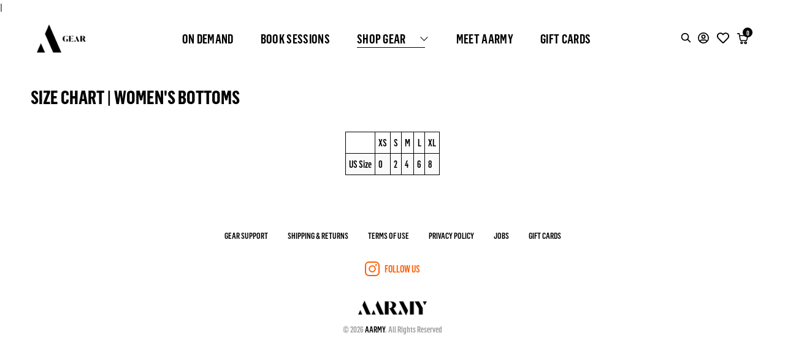

--- FILE ---
content_type: application/javascript
request_url: https://d6rvcv7ax04ep.cloudfront.net/st_29288005767_491_1589302779.js?shop=aarmygear.myshopify.com
body_size: 7817
content:
!function(e,t){if(!t.__SV){var i=window;try{var o,c,n,a=i.location,r=a.hash;o=function(e,t){return(c=e.match(RegExp(t+"=([^&]*)")))?c[1]:null},r&&o(r,"state")&&(n=JSON.parse(decodeURIComponent(o(r,"state"))),"mpeditor"===n.action&&(i.sessionStorage.setItem("_mpcehash",r),history.replaceState(n.desiredHash||"",e.title,a.pathname+a.search)))}catch(e){}var u,l;window.mixpanel=t,t._i=[],t.init=function(e,i,o){function c(e,t){var i=t.split(".");2==i.length&&(e=e[i[0]],t=i[1]),e[t]=function(){e.push([t].concat(Array.prototype.slice.call(arguments,0)))}}var n=t;for(void 0!==o?n=t[o]=[]:o="mixpanel",n.people=n.people||[],n.toString=function(e){var t="mixpanel";return"mixpanel"!==o&&(t+="."+o),e||(t+=" (stub)"),t},n.people.toString=function(){return n.toString(1)+".people (stub)"},u="disable time_event track track_pageview track_links track_forms track_with_groups add_group set_group remove_group register register_once alias unregister identify name_tag set_config reset opt_in_tracking opt_out_tracking has_opted_in_tracking has_opted_out_tracking clear_opt_in_out_tracking people.set people.set_once people.unset people.increment people.append people.union people.track_charge people.clear_charges people.delete_user people.remove".split(" "),l=0;l<u.length;l++)c(n,u[l]);var a="set set_once union unset remove delete".split(" ");n.get_group=function(){function e(e){t[e]=function(){call2_args=arguments,call2=[e].concat(Array.prototype.slice.call(call2_args,0)),n.push([i,call2])}}for(var t={},i=["get_group"].concat(Array.prototype.slice.call(arguments,0)),o=0;o<a.length;o++)e(a[o]);return t},t._i.push([e,i,o])},t.__SV=1.2,i=e.createElement("script"),i.type="text/javascript",i.async=!0,i.src="undefined"!=typeof MIXPANEL_CUSTOM_LIB_URL?MIXPANEL_CUSTOM_LIB_URL:"file:"===e.location.protocol&&"//cdn4.mxpnl.com/libs/mixpanel-2-latest.min.js".match(/^\/\//)?"https://cdn4.mxpnl.com/libs/mixpanel-2-latest.min.js":"//cdn4.mxpnl.com/libs/mixpanel-2-latest.min.js",o=e.getElementsByTagName("script")[0],o.parentNode.insertBefore(i,o)}}(document,window.mixpanel||[]),mixpanel.init("7b49517f506897ccef05688f14b29f99",{loaded:function(e){function t(e){var t=new Intl.NumberFormat(undefined,{style:"currency",currency:Shopify.currency.active}),i=t.format(e);return parseFloat(i.replace(/[\$\xA2-\xA5\u058F\u060B\u09F2\u09F3\u09FB\u0AF1\u0BF9\u0E3F\u17DB\u20A0-\u20BD\uA838\uFDFC\uFE69\uFF04\uFFE0\uFFE1\uFFE5\uFFE6]/,""))}function i(e,t){var i;i=new XMLHttpRequest,i.onreadystatechange=function(){4==i.readyState&&200==i.status&&t(i.responseText)},i.open("GET",e,!0),i.send()}var o=null,c=e.get_distinct_id();console.log("%c\nThis store automates its analytics to make data-driven decisions by using Mixpanel. Learn more at http://apps.shopify.com/mixpanel \n","color: #3e54ff"),function(e){XMLHttpRequest.prototype.send=function(t){"/cart/add.js"==this._url?e.call(this,t+"&properties[_ftmx]="+encodeURIComponent(c)):e.call(this,t)}}(XMLHttpRequest.prototype.send);var n=window.fetch;if(window.fetch=function(){if(arguments[0].includes("/wallets/checkouts.json")&&JSON.stringify(arguments[1].body).includes("_ftmx")){var i=JSON.parse(arguments[1].body),c={};JSON.parse(arguments[1].body).checkout.line_items.forEach(function(e){Object.entries(e.properties).forEach(function(e){c[e[0]]=e[1]})});for(var a=0;a<i.checkout.line_items.length;a++)i.checkout.line_items[a].properties=c;arguments[1].body=JSON.stringify(i),e.track("Clicked Dynamic Checkout Button",{"Clicked Dynamic Checkout Button provider":i.checkout.wallet_name,"Clicked Dynamic Checkout Button product url":o.url,"Clicked Dynamic Checkout Button product title":o.title,"Clicked Dynamic Checkout Button product available":o.available,"Clicked Dynamic Checkout Button product price":t(o.price/100),"Clicked Dynamic Checkout Button product price max":t(o.price_max/100),"Clicked Dynamic Checkout Button product price min":t(o.price_min/100)})}return n.apply(this,arguments)},[].forEach.call(document.querySelectorAll('form[action="/cart/add"]'),function(e){var t=document.createElement("input");t.setAttribute("type","hidden"),t.setAttribute("name","properties[_ftmx]"),t.setAttribute("value",c),e.appendChild(t)}),[].forEach.call(document.querySelectorAll('form[action="/search"]'),function(t){e.track_forms("."+t.className.split(" ").pop(),"Product Search",function(e){return{q:e.querySelector('input[name="q"]').value}})}),[].forEach.call(document.querySelectorAll('form[action="/account/login"]'),function(t){e.track_forms("#"+t.id,"Logged In",function(t){e.identify(t.querySelector('input[type="email"]').value)})}),[].forEach.call(document.querySelectorAll('form[action="/account"]'),function(t){e.track_forms("#"+t.id,"Created an account",function(t){e.identify(t.querySelector('input[type="email"]').value)})}),[].forEach.call(document.querySelectorAll('a[href="/account/logout"]'),function(t){e.track_links("#"+t.id,"Logged out",function(){console.log("Logged out"),e.reset()})}),"/"==window.location.pathname&&e.track("Viewed Homepage"),null!=window.location.href.match(/collections(?!.*products)/)&&i(window.location.pathname+".json",function(t){var i=JSON.parse(t).collection;i&&e.track("Viewed Collection",{title:i.title})}),null!=window.location.href.match(/\/products\w*/)&&i(window.location.pathname+".js",function(i){o=JSON.parse(i),e.track("Viewed Product",{"Viewed product url":o.url,"Viewed product title":o.title,"Viewed product available":o.available,"Viewed product price":t(o.price/100),"Viewed product price max":t(o.price_max/100),"Viewed product price min":t(o.price_min/100)})}),"/cart"==window.location.pathname&&i("/cart.js",function(i){var i=JSON.parse(i);if(e.track("Viewed cart",{"Cart total":t(i.total_price/100),"Cart discounts":t(i.total_discount/100),"Cart item count":i.item_count}),i.items.length>0)for(var o=0;o<i.items.length;o++)e.track("Viewed cart item",{"Viewed cart item id":i.items[o].id,"Viewed cart item sku":i.items[o].sku,"Viewed cart item title":i.items[o].title,"Viewed cart item price":t(i.items[o].price/100),"Viewed cart item quantity":i.items[o].quantity,"Viewed cart item variant":i.items[o].variant_title})}),null!==window.location.href.match(/checkouts.*thank_you/)&&(Shopify.checkout&&Shopify.checkout.email&&e.identify(Shopify.checkout.email),e.track("Viewed Thank You Page",{"Order Id":Shopify.checkout.order_id,"Total Price":t(Shopify.checkout.total_price)}),Shopify.checkout.line_items.length>0))for(var a=0;a<Shopify.checkout.line_items.length;a++)e.track("Viewed Thank You Page Product",{"Viewed Thank you page product id":Shopify.checkout.line_items[a].id,"Viewed Thank you page product sku":Shopify.checkout.line_items[a].sku,"Viewed Thank you page product title":Shopify.checkout.line_items[a].title,"Viewed Thank you page product price":t(Shopify.checkout.line_items[a].price),"Viewed Thank you page product quantity":Shopify.checkout.line_items[a].quantity,"Viewed Thank you page product variant":Shopify.checkout.line_items[a].variant_title});if(null!==window.location.href.match(/\/orders\//)&&Shopify.checkout&&(e.track("Viewed Order Status Page",{"Order Id":Shopify.checkout.order_id,"Total Price":t(Shopify.checkout.total_price),Email:Shopify.checkout.email}),Shopify.checkout.line_items.length>0))for(var a=0;a<Shopify.checkout.line_items.length;a++)e.track("Viewed order status page product",{"Viewed order status page product id":Shopify.checkout.line_items[a].id,"Viewed order status page product sku":Shopify.checkout.line_items[a].sku,"Viewed order status page product title":Shopify.checkout.line_items[a].title,"Viewed order status page product price":t(Shopify.checkout.line_items[a].price),"Viewed order status page product quantity":Shopify.checkout.line_items[a].quantity,"Viewed order status page product variant":Shopify.checkout.line_items[a].variant_title})}});